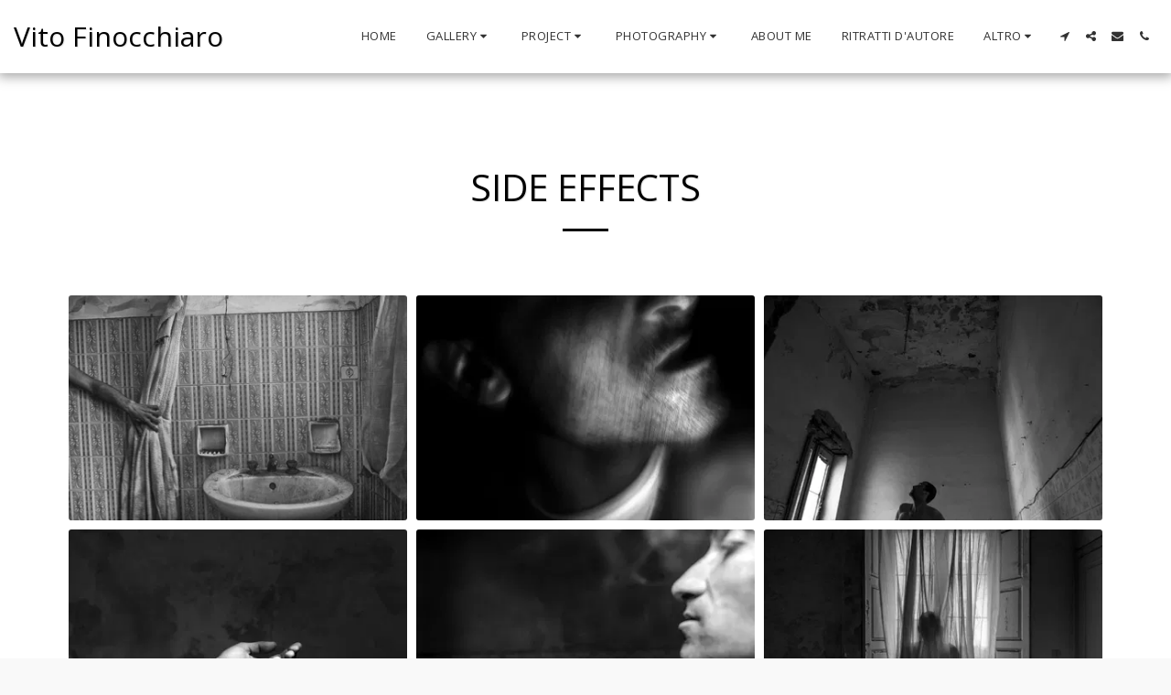

--- FILE ---
content_type: text/html; charset=utf-8
request_url: https://www.google.com/recaptcha/api2/aframe
body_size: 267
content:
<!DOCTYPE HTML><html><head><meta http-equiv="content-type" content="text/html; charset=UTF-8"></head><body><script nonce="midB2U9xvHN_4Y1N9f215A">/** Anti-fraud and anti-abuse applications only. See google.com/recaptcha */ try{var clients={'sodar':'https://pagead2.googlesyndication.com/pagead/sodar?'};window.addEventListener("message",function(a){try{if(a.source===window.parent){var b=JSON.parse(a.data);var c=clients[b['id']];if(c){var d=document.createElement('img');d.src=c+b['params']+'&rc='+(localStorage.getItem("rc::a")?sessionStorage.getItem("rc::b"):"");window.document.body.appendChild(d);sessionStorage.setItem("rc::e",parseInt(sessionStorage.getItem("rc::e")||0)+1);localStorage.setItem("rc::h",'1768673779612');}}}catch(b){}});window.parent.postMessage("_grecaptcha_ready", "*");}catch(b){}</script></body></html>